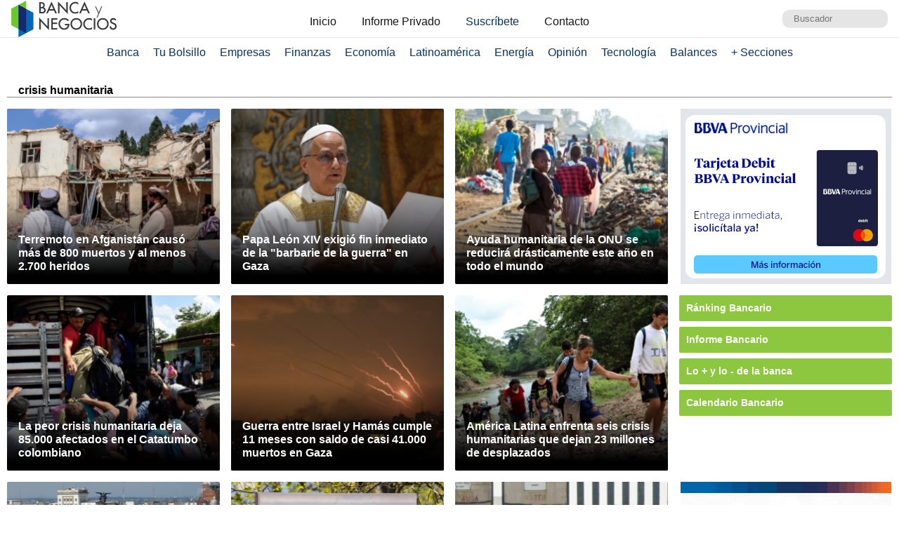

--- FILE ---
content_type: text/html; charset=UTF-8
request_url: https://www.bancaynegocios.com/tag/crisis-humanitaria/
body_size: 11266
content:
<!DOCTYPE html><html lang="es_ES"><head> <meta charset="UTF-8"> <meta name="viewport" content="width=device-width, initial-scale=1.0, maximum-scale=5.0, user-scalable=1">  <meta name="mobile-web-app-capable" content="yes"> <meta name="apple-mobile-web-app-status-bar-style" content="#fff"> <meta name="revisit-after" content="1 days">  <meta property="og:locale" content="es_ES"> <meta property="og:site_name" content="Banca y Negocios"> <meta name="twitter:card" content="summary_large_image"> <meta name="twitter:site" content="@bancaynegocios"> <meta name="twitter:creator" content="@bancaynegocios"> <meta property="og:image:width" content="600"> <meta property="og:image:height" content="400"> <meta name="theme-color" content="#fff"> <meta name="msapplication-navbutton-color" content="#fff"> <meta name="description" content="Banca y Negocios - Portal informativo - Noticias de banca, econom&iacute;a, negocios, gerencia, tecnolog&iacute;a y m&aacute;s, en Venezuela, Latinoam&eacute;rica y el mundo."> <meta property="og:type" content="WebPage"> <meta property="og:title" content="crisis humanitaria &ndash; bancaynegocios.com"> <meta property="og:description" content="Banca y Negocios - Portal informativo - Noticias de banca, econom&iacute;a, negocios, gerencia, tecnolog&iacute;a y m&aacute;s, en Venezuela, Latinoam&eacute;rica y el mundo."> <meta property="og:url" content="https://www.bancaynegocios.com/tag/crisis-humanitaria/"> <meta property="article:published_time" content="2026-01-23 09:15:13"> <meta name="twitter:description" content="Banca y Negocios - Portal informativo - Noticias de banca, econom&iacute;a, negocios, gerencia, tecnolog&iacute;a y m&aacute;s, en Venezuela, Latinoam&eacute;rica y el mundo."> <meta name="twitter:title" content="crisis humanitaria &ndash; bancaynegocios.com"> <meta name="twitter:image" content="https://www.bancaynegocios.com/wp-content/themes/byn-2022/assets/images/thumb_600x400.jpg"> <meta property="og:image" content="https://www.bancaynegocios.com/wp-content/themes/byn-2022/assets/images/thumb_600x400.jpg"> <link rel="alternate" type="application/rss+xml" title="crisis humanitaria &ndash; bancaynegocios.com - feed" href="https://www.bancaynegocios.com/tag/crisis-humanitaria/feed/">  <link rel="stylesheet" href="https://www.bancaynegocios.com/wp-content/themes/byn-2022/assets/style/site.css?x38223&amp;v=1742787329" type="text/css" media="all"> <style>img:is([sizes="auto" i], [sizes^="auto," i]) { contain-intrinsic-size: 3000px 1500px }</style> <title>crisis humanitaria - Banca y Negocios</title><meta name="robots" content="follow, index"><meta property="og:locale" content="es_ES"><meta property="og:type" content="article"><meta property="og:title" content="crisis humanitaria - Banca y Negocios"><meta property="og:url" content="https://www.bancaynegocios.com/tag/crisis-humanitaria/"><meta property="og:site_name" content="Banca y Negocios"><meta name="twitter:card" content="summary_large_image"><meta name="twitter:title" content="crisis humanitaria - Banca y Negocios"><meta name="twitter:label1" content="Entradas"><meta name="twitter:data1" content="118"><script type="application/ld+json" class="rank-math-schema">{"@context":"https://schema.org","@graph":[{"@type":"Organization","@id":"https://www.bancaynegocios.com/#organization","name":"Banca y Negocios"},{"@type":"WebSite","@id":"https://www.bancaynegocios.com/#website","url":"https://www.bancaynegocios.com","name":"Banca y Negocios","publisher":{"@id":"https://www.bancaynegocios.com/#organization"},"inLanguage":"es"},{"@type":"CollectionPage","@id":"https://www.bancaynegocios.com/tag/crisis-humanitaria/#webpage","url":"https://www.bancaynegocios.com/tag/crisis-humanitaria/","name":"crisis humanitaria - Banca y Negocios","isPartOf":{"@id":"https://www.bancaynegocios.com/#website"},"inLanguage":"es"}]}</script><link rel="dns-prefetch" href="//www.google.com"><link rel="alternate" type="application/rss+xml" title="Banca y Negocios &raquo; Etiqueta crisis humanitaria del feed" href="https://www.bancaynegocios.com/tag/crisis-humanitaria/feed/"><style id="pdfemb-pdf-embedder-viewer-style-inline-css">.wp-block-pdfemb-pdf-embedder-viewer{max-width:none}</style><style id="global-styles-inline-css">:root{--wp--preset--aspect-ratio--square: 1;--wp--preset--aspect-ratio--4-3: 4/3;--wp--preset--aspect-ratio--3-4: 3/4;--wp--preset--aspect-ratio--3-2: 3/2;--wp--preset--aspect-ratio--2-3: 2/3;--wp--preset--aspect-ratio--16-9: 16/9;--wp--preset--aspect-ratio--9-16: 9/16;--wp--preset--color--black: #000000;--wp--preset--color--cyan-bluish-gray: #abb8c3;--wp--preset--color--white: #ffffff;--wp--preset--color--pale-pink: #f78da7;--wp--preset--color--vivid-red: #cf2e2e;--wp--preset--color--luminous-vivid-orange: #ff6900;--wp--preset--color--luminous-vivid-amber: #fcb900;--wp--preset--color--light-green-cyan: #7bdcb5;--wp--preset--color--vivid-green-cyan: #00d084;--wp--preset--color--pale-cyan-blue: #8ed1fc;--wp--preset--color--vivid-cyan-blue: #0693e3;--wp--preset--color--vivid-purple: #9b51e0;--wp--preset--gradient--vivid-cyan-blue-to-vivid-purple: linear-gradient(135deg,rgba(6,147,227,1) 0%,rgb(155,81,224) 100%);--wp--preset--gradient--light-green-cyan-to-vivid-green-cyan: linear-gradient(135deg,rgb(122,220,180) 0%,rgb(0,208,130) 100%);--wp--preset--gradient--luminous-vivid-amber-to-luminous-vivid-orange: linear-gradient(135deg,rgba(252,185,0,1) 0%,rgba(255,105,0,1) 100%);--wp--preset--gradient--luminous-vivid-orange-to-vivid-red: linear-gradient(135deg,rgba(255,105,0,1) 0%,rgb(207,46,46) 100%);--wp--preset--gradient--very-light-gray-to-cyan-bluish-gray: linear-gradient(135deg,rgb(238,238,238) 0%,rgb(169,184,195) 100%);--wp--preset--gradient--cool-to-warm-spectrum: linear-gradient(135deg,rgb(74,234,220) 0%,rgb(151,120,209) 20%,rgb(207,42,186) 40%,rgb(238,44,130) 60%,rgb(251,105,98) 80%,rgb(254,248,76) 100%);--wp--preset--gradient--blush-light-purple: linear-gradient(135deg,rgb(255,206,236) 0%,rgb(152,150,240) 100%);--wp--preset--gradient--blush-bordeaux: linear-gradient(135deg,rgb(254,205,165) 0%,rgb(254,45,45) 50%,rgb(107,0,62) 100%);--wp--preset--gradient--luminous-dusk: linear-gradient(135deg,rgb(255,203,112) 0%,rgb(199,81,192) 50%,rgb(65,88,208) 100%);--wp--preset--gradient--pale-ocean: linear-gradient(135deg,rgb(255,245,203) 0%,rgb(182,227,212) 50%,rgb(51,167,181) 100%);--wp--preset--gradient--electric-grass: linear-gradient(135deg,rgb(202,248,128) 0%,rgb(113,206,126) 100%);--wp--preset--gradient--midnight: linear-gradient(135deg,rgb(2,3,129) 0%,rgb(40,116,252) 100%);--wp--preset--font-size--small: 13px;--wp--preset--font-size--medium: 20px;--wp--preset--font-size--large: 36px;--wp--preset--font-size--x-large: 42px;--wp--preset--spacing--20: 0.44rem;--wp--preset--spacing--30: 0.67rem;--wp--preset--spacing--40: 1rem;--wp--preset--spacing--50: 1.5rem;--wp--preset--spacing--60: 2.25rem;--wp--preset--spacing--70: 3.38rem;--wp--preset--spacing--80: 5.06rem;--wp--preset--shadow--natural: 6px 6px 9px rgba(0, 0, 0, 0.2);--wp--preset--shadow--deep: 12px 12px 50px rgba(0, 0, 0, 0.4);--wp--preset--shadow--sharp: 6px 6px 0px rgba(0, 0, 0, 0.2);--wp--preset--shadow--outlined: 6px 6px 0px -3px rgba(255, 255, 255, 1), 6px 6px rgba(0, 0, 0, 1);--wp--preset--shadow--crisp: 6px 6px 0px rgba(0, 0, 0, 1);}:where(.is-layout-flex){gap: 0.5em;}:where(.is-layout-grid){gap: 0.5em;}body .is-layout-flex{display: flex;}.is-layout-flex{flex-wrap: wrap;align-items: center;}.is-layout-flex > :is(*, div){margin: 0;}body .is-layout-grid{display: grid;}.is-layout-grid > :is(*, div){margin: 0;}:where(.wp-block-columns.is-layout-flex){gap: 2em;}:where(.wp-block-columns.is-layout-grid){gap: 2em;}:where(.wp-block-post-template.is-layout-flex){gap: 1.25em;}:where(.wp-block-post-template.is-layout-grid){gap: 1.25em;}.has-black-color{color: var(--wp--preset--color--black) !important;}.has-cyan-bluish-gray-color{color: var(--wp--preset--color--cyan-bluish-gray) !important;}.has-white-color{color: var(--wp--preset--color--white) !important;}.has-pale-pink-color{color: var(--wp--preset--color--pale-pink) !important;}.has-vivid-red-color{color: var(--wp--preset--color--vivid-red) !important;}.has-luminous-vivid-orange-color{color: var(--wp--preset--color--luminous-vivid-orange) !important;}.has-luminous-vivid-amber-color{color: var(--wp--preset--color--luminous-vivid-amber) !important;}.has-light-green-cyan-color{color: var(--wp--preset--color--light-green-cyan) !important;}.has-vivid-green-cyan-color{color: var(--wp--preset--color--vivid-green-cyan) !important;}.has-pale-cyan-blue-color{color: var(--wp--preset--color--pale-cyan-blue) !important;}.has-vivid-cyan-blue-color{color: var(--wp--preset--color--vivid-cyan-blue) !important;}.has-vivid-purple-color{color: var(--wp--preset--color--vivid-purple) !important;}.has-black-background-color{background-color: var(--wp--preset--color--black) !important;}.has-cyan-bluish-gray-background-color{background-color: var(--wp--preset--color--cyan-bluish-gray) !important;}.has-white-background-color{background-color: var(--wp--preset--color--white) !important;}.has-pale-pink-background-color{background-color: var(--wp--preset--color--pale-pink) !important;}.has-vivid-red-background-color{background-color: var(--wp--preset--color--vivid-red) !important;}.has-luminous-vivid-orange-background-color{background-color: var(--wp--preset--color--luminous-vivid-orange) !important;}.has-luminous-vivid-amber-background-color{background-color: var(--wp--preset--color--luminous-vivid-amber) !important;}.has-light-green-cyan-background-color{background-color: var(--wp--preset--color--light-green-cyan) !important;}.has-vivid-green-cyan-background-color{background-color: var(--wp--preset--color--vivid-green-cyan) !important;}.has-pale-cyan-blue-background-color{background-color: var(--wp--preset--color--pale-cyan-blue) !important;}.has-vivid-cyan-blue-background-color{background-color: var(--wp--preset--color--vivid-cyan-blue) !important;}.has-vivid-purple-background-color{background-color: var(--wp--preset--color--vivid-purple) !important;}.has-black-border-color{border-color: var(--wp--preset--color--black) !important;}.has-cyan-bluish-gray-border-color{border-color: var(--wp--preset--color--cyan-bluish-gray) !important;}.has-white-border-color{border-color: var(--wp--preset--color--white) !important;}.has-pale-pink-border-color{border-color: var(--wp--preset--color--pale-pink) !important;}.has-vivid-red-border-color{border-color: var(--wp--preset--color--vivid-red) !important;}.has-luminous-vivid-orange-border-color{border-color: var(--wp--preset--color--luminous-vivid-orange) !important;}.has-luminous-vivid-amber-border-color{border-color: var(--wp--preset--color--luminous-vivid-amber) !important;}.has-light-green-cyan-border-color{border-color: var(--wp--preset--color--light-green-cyan) !important;}.has-vivid-green-cyan-border-color{border-color: var(--wp--preset--color--vivid-green-cyan) !important;}.has-pale-cyan-blue-border-color{border-color: var(--wp--preset--color--pale-cyan-blue) !important;}.has-vivid-cyan-blue-border-color{border-color: var(--wp--preset--color--vivid-cyan-blue) !important;}.has-vivid-purple-border-color{border-color: var(--wp--preset--color--vivid-purple) !important;}.has-vivid-cyan-blue-to-vivid-purple-gradient-background{background: var(--wp--preset--gradient--vivid-cyan-blue-to-vivid-purple) !important;}.has-light-green-cyan-to-vivid-green-cyan-gradient-background{background: var(--wp--preset--gradient--light-green-cyan-to-vivid-green-cyan) !important;}.has-luminous-vivid-amber-to-luminous-vivid-orange-gradient-background{background: var(--wp--preset--gradient--luminous-vivid-amber-to-luminous-vivid-orange) !important;}.has-luminous-vivid-orange-to-vivid-red-gradient-background{background: var(--wp--preset--gradient--luminous-vivid-orange-to-vivid-red) !important;}.has-very-light-gray-to-cyan-bluish-gray-gradient-background{background: var(--wp--preset--gradient--very-light-gray-to-cyan-bluish-gray) !important;}.has-cool-to-warm-spectrum-gradient-background{background: var(--wp--preset--gradient--cool-to-warm-spectrum) !important;}.has-blush-light-purple-gradient-background{background: var(--wp--preset--gradient--blush-light-purple) !important;}.has-blush-bordeaux-gradient-background{background: var(--wp--preset--gradient--blush-bordeaux) !important;}.has-luminous-dusk-gradient-background{background: var(--wp--preset--gradient--luminous-dusk) !important;}.has-pale-ocean-gradient-background{background: var(--wp--preset--gradient--pale-ocean) !important;}.has-electric-grass-gradient-background{background: var(--wp--preset--gradient--electric-grass) !important;}.has-midnight-gradient-background{background: var(--wp--preset--gradient--midnight) !important;}.has-small-font-size{font-size: var(--wp--preset--font-size--small) !important;}.has-medium-font-size{font-size: var(--wp--preset--font-size--medium) !important;}.has-large-font-size{font-size: var(--wp--preset--font-size--large) !important;}.has-x-large-font-size{font-size: var(--wp--preset--font-size--x-large) !important;}:where(.wp-block-post-template.is-layout-flex){gap: 1.25em;}:where(.wp-block-post-template.is-layout-grid){gap: 1.25em;}:where(.wp-block-columns.is-layout-flex){gap: 2em;}:where(.wp-block-columns.is-layout-grid){gap: 2em;}:root :where(.wp-block-pullquote){font-size: 1.5em;line-height: 1.6;}</style><link rel="stylesheet" id="contact-form-7-css" href="https://www.bancaynegocios.com/wp-content/plugins/contact-form-7/includes/css/styles.css?x38223&amp;ver=6.1.3" media="all"> <script> function setCookiePauta(nombre, valor, dias) { const fecha = new Date(); fecha.setTime(fecha.getTime() + (dias * 24 * 60 * 60 * 1000)); const expires = "expires=" + fecha.toUTCString(); document.cookie = nombre + "=" + valor + ";" + expires + ";path=/"; } function getCookiePauta(nombre) { const nombreEQ = nombre + "="; const ca = document.cookie.split(';'); for(let i = 0; i < ca.length; i++) { let c = ca[i]; while (c.charAt(0) === ' ') { c = c.substring(1, c.length); } if (c.indexOf(nombreEQ) === 0) { return c.substring(nombreEQ.length, c.length); } } return null; } </script> <link rel="icon" href="https://www.bancaynegocios.com/wp-content/uploads/2019/08/cropped-favicon-2019-full-32x32.png" sizes="32x32"><link rel="icon" href="https://www.bancaynegocios.com/wp-content/uploads/2019/08/cropped-favicon-2019-full-192x192.png" sizes="192x192"><link rel="apple-touch-icon" href="https://www.bancaynegocios.com/wp-content/uploads/2019/08/cropped-favicon-2019-full-180x180.png"><meta name="msapplication-TileImage" content="https://www.bancaynegocios.com/wp-content/uploads/2019/08/cropped-favicon-2019-full-270x270.png"></head><body>  <div id="spp_header_1" class="ads-horizontal fln hide"> spp_header_1 </div>  <header> <div class="wrap-1260">   <a href="https://www.bancaynegocios.com/" class="logo"> <img src="https://www.bancaynegocios.com/wp-content/themes/byn-2022/assets/images/logo-bancaynegocios-small.png?v=2" alt="Banca y Negocios"> </a>  <div class="nav-header scroll-touch-x"> <ul id="nav_header"> <li class="hide-mb"><a href="https://www.bancaynegocios.com/">Inicio</a></li> <li><a href="https://www.bancaynegocios.com/informe">Informe Privado</a></li> <li><a href="https://www.bancaynegocios.com/registro-informe-privado">Suscr&iacute;bete</a></li> <li><a href="https://www.bancaynegocios.com/contacto">Contacto</a></li> </ul> </div>  <div class="site-buscador"> <form id="form_search" action="https://www.bancaynegocios.com/" method="get"> <input id="input_search" type="text" name="s" placeholder="Buscador" tabindex="1"> </form> </div> </div>  </header><nav class="menu-principal">  <div class="wrap-bt-menu"> <span class="bt-menu"> Secciones </span> <span class="hamburguesa"></span> <svg class="bt-search" focusable="false" xmlns="http://www.w3.org/2000/svg" viewbox="0 0 24 24"><path d="M15.5 14h-.79l-.28-.27A6.471 6.471 0 0 0 16 9.5 6.5 6.5 0 1 0 9.5 16c1.61 0 3.09-.59 4.23-1.57l.27.28v.79l5 4.99L20.49 19l-4.99-5zm-6 0C7.01 14 5 11.99 5 9.5S7.01 5 9.5 5 14 7.01 14 9.5 11.99 14 9.5 14z"></path></svg> </div> <ul> <li> <a href="https://www.bancaynegocios.com/category/banca/">Banca</a> </li> <li> <a href="https://www.bancaynegocios.com/category/finanzas-personales/">Tu Bolsillo</a> </li> <li> <a href="https://www.bancaynegocios.com/category/empresas/">Empresas</a> </li> <li> <a href="https://www.bancaynegocios.com/category/finanzas/">Finanzas</a> </li> <li> <a href="https://www.bancaynegocios.com/category/economia/">Econom&iacute;a</a> <ul>  <li> <a href="https://www.bancaynegocios.com/category/economia/economia-nacional/">Econom&iacute;a Nacional</a> </li> <li> <a href="https://www.bancaynegocios.com/category/economia/economia-internacional/">Econom&iacute;a Internacional</a> </li> <li> <a href="https://www.bancaynegocios.com/category/economia/mercados-y-economia/">Mercados y Econom&iacute;a</a> </li> </ul> </li> <li> <a href="https://www.bancaynegocios.com/category/latinoamerica/">Latinoam&eacute;rica</a> </li> <li> <a href="https://www.bancaynegocios.com/category/energia/">Energ&iacute;a</a> </li> <li> <a href="https://www.bancaynegocios.com/category/opinion/">Opini&oacute;n</a> </li> <li> <a href="https://www.bancaynegocios.com/category/tecnologia/">Tecnolog&iacute;a</a> </li> <li> <a href="https://www.bancaynegocios.com/balances/">Balances</a> </li> <li> <a href="https://www.bancaynegocios.com/category/otros/">+ Secciones</a> <ul> <li> <a href="https://www.bancaynegocios.com/avisos/">Avisos</a> </li> <li> <a href="https://www.bancaynegocios.com/category/gerencia/">Gerencia</a> </li> <li> <a href="https://www.bancaynegocios.com/category/otros/salud/">Salud</a> </li>   <li> <a href="https://www.bancaynegocios.com/category/otros/actualidad/">Actualidad</a> </li> <li> <a href="https://www.bancaynegocios.com/category/otros/deportes-2/">Deportes</a> </li> <li> <a href="https://www.bancaynegocios.com/category/otros/variedades/">Entretenimiento</a> </li> <li> <a href="https://www.bancaynegocios.com/glosario-economicofinanciero/">Glosario Econ&oacute;mico-Financiero</a> </li> </ul> </li> </ul></nav><script> (() => { const bt_menu = document.querySelector('.menu-principal .bt-menu'); const menu_principal = document.querySelector('.menu-principal > ul'); bt_menu.onclick = () => { bt_menu.classList.toggle('act'); menu_principal.classList.toggle('act'); }; const bt_search = document.querySelector('.menu-principal .bt-search'); const site_buscador = document.querySelector('.site-buscador'); bt_search.onclick = () => { site_buscador.classList.toggle('act'); input_search.focus(); }; })();</script><div id="spp_header_2" class="ads-horizontal fln mb-1 mt-n1 hide"> spp_header_2</div><div class="wrap-1260 clearfix"> <main class="clearfix">  <h1 class="title-section bdb fln"> crisis humanitaria </h1>  <div class="grid"> <article> <span id="post_image" hidden>https://www.bancaynegocios.com/wp-content/uploads/2025/09/TERREMOTO-AFGANISTAN-AFP.jpg</span> <span id="post_date" hidden>2025-09-01 11:15:11</span> <span id="post_modified" hidden>2025-09-01 11:15:11</span>  <a href="https://www.bancaynegocios.com/terremoto-en-afganistan-causo-mas-de-800-muertos-y-al-menos-2-700-heridos/" class="post-thumbnail"> <img src="https://www.bancaynegocios.com/wp-content/uploads/2025/09/tsize_100x100_TERREMOTO-AFGANISTAN-AFP.jpg" data-lzysrc="https://www.bancaynegocios.com/wp-content/uploads/2025/09/tsize_321x251_TERREMOTO-AFGANISTAN-AFP.jpg" alt="Terremoto en Afganist&aacute;n caus&oacute; m&aacute;s de 800 muertos y al menos 2.700 heridos"> </a> <header>  <h2 class="post-title"> <a href="https://www.bancaynegocios.com/terremoto-en-afganistan-causo-mas-de-800-muertos-y-al-menos-2-700-heridos/">Terremoto en Afganist&aacute;n caus&oacute; m&aacute;s de 800 muertos y al menos 2.700 heridos</a> </h2> </header> </article> <article> <span id="post_image" hidden>https://www.bancaynegocios.com/wp-content/uploads/2025/05/LEON-XIV-MISA-PONTIFICAL-2-EFE.jpg</span> <span id="post_date" hidden>2025-07-20 17:27:34</span> <span id="post_modified" hidden>2025-07-20 17:27:34</span>  <a href="https://www.bancaynegocios.com/papa-leon-xiv-exigio-fin-inmediato-de-la-barbarie-de-la-guerra-en-gaza/" class="post-thumbnail"> <img src="https://www.bancaynegocios.com/wp-content/uploads/2025/05/tsize_100x100_LEON-XIV-MISA-PONTIFICAL-2-EFE.jpg" data-lzysrc="https://www.bancaynegocios.com/wp-content/uploads/2025/05/tsize_321x251_LEON-XIV-MISA-PONTIFICAL-2-EFE.jpg" alt="Papa Le&oacute;n XIV exigi&oacute; fin inmediato de la &laquo;barbarie de la guerra&raquo; en Gaza"> </a> <header>  <h2 class="post-title"> <a href="https://www.bancaynegocios.com/papa-leon-xiv-exigio-fin-inmediato-de-la-barbarie-de-la-guerra-en-gaza/">Papa Le&oacute;n XIV exigi&oacute; fin inmediato de la "barbarie de la guerra" en Gaza</a> </h2> </header> </article> <article> <span id="post_image" hidden>https://www.bancaynegocios.com/wp-content/uploads/2024/01/pobreza-global.jpg</span> <span id="post_date" hidden>2025-06-16 07:54:23</span> <span id="post_modified" hidden>2025-06-16 07:54:23</span>  <a href="https://www.bancaynegocios.com/ayuda-humanitaria-de-la-onu-se-reducira-drasticamente-este-ano-en-todo-el-mundo/" class="post-thumbnail"> <img src="https://www.bancaynegocios.com/wp-content/uploads/2024/01/tsize_100x100_pobreza-global.jpg" data-lzysrc="https://www.bancaynegocios.com/wp-content/uploads/2024/01/tsize_321x251_pobreza-global.jpg" alt="Ayuda humanitaria de la ONU se reducir&aacute; dr&aacute;sticamente este a&ntilde;o en todo el mundo"> </a> <header>  <h2 class="post-title"> <a href="https://www.bancaynegocios.com/ayuda-humanitaria-de-la-onu-se-reducira-drasticamente-este-ano-en-todo-el-mundo/">Ayuda humanitaria de la ONU se reducir&aacute; dr&aacute;sticamente este a&ntilde;o en todo el mundo</a> </h2> </header> </article> <article> <span id="post_image" hidden>https://www.bancaynegocios.com/wp-content/uploads/2025/02/Proyecto-nuevo-26-2.jpg</span> <span id="post_date" hidden>2025-02-16 13:46:20</span> <span id="post_modified" hidden>2025-02-16 13:46:32</span>  <a href="https://www.bancaynegocios.com/la-peor-crisis-humanitaria-deja-85-000-afectados-en-el-catatumbo-colombiano/" class="post-thumbnail"> <img src="https://www.bancaynegocios.com/wp-content/uploads/2025/02/tsize_100x100_Proyecto-nuevo-26-2.jpg" data-lzysrc="https://www.bancaynegocios.com/wp-content/uploads/2025/02/tsize_321x251_Proyecto-nuevo-26-2.jpg" alt="La peor crisis humanitaria deja 85.000 afectados en el Catatumbo colombiano"> </a> <header>  <h2 class="post-title"> <a href="https://www.bancaynegocios.com/la-peor-crisis-humanitaria-deja-85-000-afectados-en-el-catatumbo-colombiano/">La peor crisis humanitaria deja 85.000 afectados en el Catatumbo colombiano</a> </h2> </header> </article> <article> <span id="post_image" hidden>https://www.bancaynegocios.com/wp-content/uploads/2023/10/guerra-entre-israel-y-palestina-consecuencias-grafica2.jpg</span> <span id="post_date" hidden>2024-09-07 08:44:46</span> <span id="post_modified" hidden>2024-09-07 08:44:46</span>  <a href="https://www.bancaynegocios.com/guerra-entre-israel-y-hamas-cumple-11-meses-con-saldo-de-casi-41-000-muertos-en-gaza/" class="post-thumbnail"> <img src="https://www.bancaynegocios.com/wp-content/uploads/2023/10/tsize_100x100_guerra-entre-israel-y-palestina-consecuencias-grafica2.jpg" data-lzysrc="https://www.bancaynegocios.com/wp-content/uploads/2023/10/tsize_321x251_guerra-entre-israel-y-palestina-consecuencias-grafica2.jpg" alt="Guerra entre Israel y Ham&aacute;s cumple 11 meses con saldo de casi 41.000 muertos en Gaza"> </a> <header>  <h2 class="post-title"> <a href="https://www.bancaynegocios.com/guerra-entre-israel-y-hamas-cumple-11-meses-con-saldo-de-casi-41-000-muertos-en-gaza/">Guerra entre Israel y Ham&aacute;s cumple 11 meses con saldo de casi 41.000 muertos en Gaza</a> </h2> </header> </article> <article> <span id="post_image" hidden>https://www.bancaynegocios.com/wp-content/uploads/2022/06/01_rmigrants_dreaming_of_us_brave_hellish_darien_gap_copy-e1666784926851.jpeg</span> <span id="post_date" hidden>2024-06-19 14:15:36</span> <span id="post_modified" hidden>2024-06-19 14:15:47</span>  <a href="https://www.bancaynegocios.com/america-latina-enfrenta-seis-crisis-humanitarias-que-dejan-23-millones-de-desplazados/" class="post-thumbnail"> <img src="https://www.bancaynegocios.com/wp-content/uploads/2022/06/tsize_100x100_01_rmigrants_dreaming_of_us_brave_hellish_darien_gap_copy-e1666784926851.jpeg" data-lzysrc="https://www.bancaynegocios.com/wp-content/uploads/2022/06/tsize_321x251_01_rmigrants_dreaming_of_us_brave_hellish_darien_gap_copy-e1666784926851.jpeg" alt="Am&eacute;rica Latina enfrenta seis crisis humanitarias que dejan 23 millones de desplazados"> </a> <header>  <h2 class="post-title"> <a href="https://www.bancaynegocios.com/america-latina-enfrenta-seis-crisis-humanitarias-que-dejan-23-millones-de-desplazados/">Am&eacute;rica Latina enfrenta seis crisis humanitarias que dejan 23 millones de desplazados</a> </h2> </header> </article> <article> <span id="post_image" hidden>https://www.bancaynegocios.com/wp-content/uploads/2023/02/MadridEspanaCiudad.jpg</span> <span id="post_date" hidden>2024-06-19 09:51:56</span> <span id="post_modified" hidden>2024-06-19 09:57:16</span>  <a href="https://www.bancaynegocios.com/40674-venezolanos-recibieron-proteccion-en-espana-por-razones-humanitarias-en-2023/" class="post-thumbnail"> <img src="https://www.bancaynegocios.com/wp-content/uploads/2023/02/tsize_100x100_MadridEspanaCiudad.jpg" data-lzysrc="https://www.bancaynegocios.com/wp-content/uploads/2023/02/tsize_321x251_MadridEspanaCiudad.jpg" alt="40.674 venezolanos recibieron protecci&oacute;n en Espa&ntilde;a por razones humanitarias en 2023"> </a> <header>  <h2 class="post-title"> <a href="https://www.bancaynegocios.com/40674-venezolanos-recibieron-proteccion-en-espana-por-razones-humanitarias-en-2023/">40.674 venezolanos recibieron protecci&oacute;n en Espa&ntilde;a por razones humanitarias en 2023</a> </h2> </header> </article> <article> <span id="post_image" hidden>https://www.bancaynegocios.com/wp-content/uploads/2021/07/oms.jpg</span> <span id="post_date" hidden>2024-06-07 08:10:32</span> <span id="post_modified" hidden>2024-06-07 08:10:32</span>  <a href="https://www.bancaynegocios.com/oms-1-con-6-millones-de-personas-enferman-cada-dia-por-consumir-alimentos-insalubres/" class="post-thumbnail"> <img src="https://www.bancaynegocios.com/wp-content/uploads/2021/07/tsize_100x100_oms.jpg" data-lzysrc="https://www.bancaynegocios.com/wp-content/uploads/2021/07/tsize_321x251_oms.jpg" alt="OMS: 1,6 millones de personas enferman cada d&iacute;a por consumir alimentos insalubres"> </a> <header>  <h2 class="post-title"> <a href="https://www.bancaynegocios.com/oms-1-con-6-millones-de-personas-enferman-cada-dia-por-consumir-alimentos-insalubres/">OMS: 1,6 millones de personas enferman cada d&iacute;a por consumir alimentos insalubres</a> </h2> </header> </article> <article> <span id="post_image" hidden>https://www.bancaynegocios.com/wp-content/uploads/2018/11/Frontera-M&eacute;xico-EEUU-e1706373512445.jpg</span> <span id="post_date" hidden>2024-04-01 15:33:29</span> <span id="post_modified" hidden>2024-04-01 15:33:46</span>  <a href="https://www.bancaynegocios.com/crece-la-zozobra-entre-migrantes-en-la-frontera-de-mexico-por-ley-sb4-de-texas/" class="post-thumbnail"> <img src="https://www.bancaynegocios.com/wp-content/uploads/2018/11/tsize_100x100_Frontera-Mexico-EEUU-e1706373512445.jpg" data-lzysrc="https://www.bancaynegocios.com/wp-content/uploads/2018/11/tsize_321x251_Frontera-Mexico-EEUU-e1706373512445.jpg" alt="Crece la zozobra entre migrantes en la frontera de M&eacute;xico por Ley SB4 de Texas"> </a> <header>  <h2 class="post-title"> <a href="https://www.bancaynegocios.com/crece-la-zozobra-entre-migrantes-en-la-frontera-de-mexico-por-ley-sb4-de-texas/">Crece la zozobra entre migrantes en la frontera de M&eacute;xico por Ley SB4 de Texas</a> </h2> </header> </article> <article> <span id="post_image" hidden>https://www.bancaynegocios.com/wp-content/uploads/2022/06/01_rmigrants_dreaming_of_us_brave_hellish_darien_gap_copy-e1666784926851.jpeg</span> <span id="post_date" hidden>2024-03-31 16:13:18</span> <span id="post_modified" hidden>2024-03-31 16:13:31</span>  <a href="https://www.bancaynegocios.com/casi-70-000-60-de-los-migrantes-que-han-cruzado-el-darien-en-2024-son-venezolanos/" class="post-thumbnail"> <img src="https://www.bancaynegocios.com/wp-content/uploads/2022/06/tsize_100x100_01_rmigrants_dreaming_of_us_brave_hellish_darien_gap_copy-e1666784926851.jpeg" data-lzysrc="https://www.bancaynegocios.com/wp-content/uploads/2022/06/tsize_321x251_01_rmigrants_dreaming_of_us_brave_hellish_darien_gap_copy-e1666784926851.jpeg" alt="Casi 70.000: 60% de los migrantes que han cruzado el Dari&eacute;n en 2024 son venezolanos"> </a> <header>  <h2 class="post-title"> <a href="https://www.bancaynegocios.com/casi-70-000-60-de-los-migrantes-que-han-cruzado-el-darien-en-2024-son-venezolanos/">Casi 70.000: 60% de los migrantes que han cruzado el Dari&eacute;n en 2024 son venezolanos</a> </h2> </header> </article> <article> <span id="post_image" hidden>https://www.bancaynegocios.com/wp-content/uploads/2024/03/PROTESTAS-EN-CUBA-MARZO-24.jpg</span> <span id="post_date" hidden>2024-03-17 19:19:51</span> <span id="post_modified" hidden>2024-03-17 19:20:05</span>  <a href="https://www.bancaynegocios.com/estallan-nuevas-protestas-en-cuba-por-crisis-electrica-y-escasez-de-alimentos/" class="post-thumbnail"> <img src="https://www.bancaynegocios.com/wp-content/uploads/2024/03/tsize_100x100_PROTESTAS-EN-CUBA-MARZO-24.jpg" data-lzysrc="https://www.bancaynegocios.com/wp-content/uploads/2024/03/tsize_321x251_PROTESTAS-EN-CUBA-MARZO-24.jpg" alt="Estallan nuevas protestas en Cuba por crisis el&eacute;ctrica y escasez de alimentos"> </a> <header>  <h2 class="post-title"> <a href="https://www.bancaynegocios.com/estallan-nuevas-protestas-en-cuba-por-crisis-electrica-y-escasez-de-alimentos/">Estallan nuevas protestas en Cuba por crisis el&eacute;ctrica y escasez de alimentos</a> </h2> </header> </article> <article> <span id="post_image" hidden>https://www.bancaynegocios.com/wp-content/uploads/2024/03/NicolasMaduroPresidentePrograma.jpg</span> <span id="post_date" hidden>2024-03-13 17:48:13</span> <span id="post_modified" hidden>2024-03-13 17:48:24</span>  <a href="https://www.bancaynegocios.com/gobierno-venezolano-esta-dispuesto-a-participar-en-solucion-a-la-crisis-de-haiti/" class="post-thumbnail"> <img src="https://www.bancaynegocios.com/wp-content/uploads/2024/03/tsize_100x100_NicolasMaduroPresidentePrograma.jpg" data-lzysrc="https://www.bancaynegocios.com/wp-content/uploads/2024/03/tsize_321x251_NicolasMaduroPresidentePrograma.jpg" alt="Gobierno venezolano est&aacute; dispuesto a participar en soluci&oacute;n a la crisis de Hait&iacute;"> </a> <header>  <h2 class="post-title"> <a href="https://www.bancaynegocios.com/gobierno-venezolano-esta-dispuesto-a-participar-en-solucion-a-la-crisis-de-haiti/">Gobierno venezolano est&aacute; dispuesto a participar en soluci&oacute;n a la crisis de Hait&iacute;</a> </h2> </header> </article> <article> <span id="post_image" hidden>https://www.bancaynegocios.com/wp-content/uploads/2024/02/GUERRA-GAZA-ISRAEL.jpg</span> <span id="post_date" hidden>2024-02-24 17:17:58</span> <span id="post_modified" hidden>2024-02-24 17:18:10</span>  <a href="https://www.bancaynegocios.com/israel-evaluara-borrador-de-tregua-con-hamas-en-gaza-ante-agudizacion-de-crisis-humanitaria/" class="post-thumbnail"> <img src="https://www.bancaynegocios.com/wp-content/uploads/2024/02/tsize_100x100_GUERRA-GAZA-ISRAEL.jpg" data-lzysrc="https://www.bancaynegocios.com/wp-content/uploads/2024/02/tsize_321x251_GUERRA-GAZA-ISRAEL.jpg" alt="Israel evaluar&aacute; borrador de tregua con Ham&aacute;s en Gaza ante agudizaci&oacute;n de crisis humanitaria"> </a> <header>  <h2 class="post-title"> <a href="https://www.bancaynegocios.com/israel-evaluara-borrador-de-tregua-con-hamas-en-gaza-ante-agudizacion-de-crisis-humanitaria/">Israel evaluar&aacute; borrador de tregua con Ham&aacute;s en Gaza ante agudizaci&oacute;n de crisis humanitaria</a> </h2> </header> </article> <article> <span id="post_image" hidden>https://www.bancaynegocios.com/wp-content/uploads/2022/06/01_rmigrants_dreaming_of_us_brave_hellish_darien_gap_copy-e1666784926851.jpeg</span> <span id="post_date" hidden>2024-02-19 18:03:16</span> <span id="post_modified" hidden>2024-02-19 18:03:28</span>  <a href="https://www.bancaynegocios.com/panama-crimen-organizado-gano-820-millones-de-dolares-moviendo-migrantes-por-el-darien/" class="post-thumbnail"> <img src="https://www.bancaynegocios.com/wp-content/uploads/2022/06/tsize_100x100_01_rmigrants_dreaming_of_us_brave_hellish_darien_gap_copy-e1666784926851.jpeg" data-lzysrc="https://www.bancaynegocios.com/wp-content/uploads/2022/06/tsize_321x251_01_rmigrants_dreaming_of_us_brave_hellish_darien_gap_copy-e1666784926851.jpeg" alt="Panam&aacute;: Crimen organizado gan&oacute; 820 millones de d&oacute;lares moviendo migrantes por el Dari&eacute;n"> </a> <header>  <h2 class="post-title"> <a href="https://www.bancaynegocios.com/panama-crimen-organizado-gano-820-millones-de-dolares-moviendo-migrantes-por-el-darien/">Panam&aacute;: Crimen organizado gan&oacute; 820 millones de d&oacute;lares moviendo migrantes por el Dari&eacute;n</a> </h2> </header> </article> <article> <span id="post_image" hidden>https://www.bancaynegocios.com/wp-content/uploads/2021/12/MIGRANTES-EL-DARIEN-PANAMA.-AFP.jpg</span> <span id="post_date" hidden>2023-12-17 14:26:08</span> <span id="post_modified" hidden>2023-12-17 14:26:08</span>  <a href="https://www.bancaynegocios.com/papa-pide-respuesta-humanitaria-para-migrantes-que-cruzan-selva-del-darien/" class="post-thumbnail"> <img src="https://www.bancaynegocios.com/wp-content/uploads/2021/12/tsize_100x100_MIGRANTES-EL-DARIEN-PANAMA.-AFP.jpg" data-lzysrc="https://www.bancaynegocios.com/wp-content/uploads/2021/12/tsize_321x251_MIGRANTES-EL-DARIEN-PANAMA.-AFP.jpg" alt="Papa pide &laquo;respuesta humanitaria&raquo; para migrantes que cruzan selva del Dari&eacute;n"> </a> <header>  <h2 class="post-title"> <a href="https://www.bancaynegocios.com/papa-pide-respuesta-humanitaria-para-migrantes-que-cruzan-selva-del-darien/">Papa pide "respuesta humanitaria" para migrantes que cruzan selva del Dari&eacute;n</a> </h2> </header> </article> <article> <span id="post_image" hidden>https://www.bancaynegocios.com/wp-content/uploads/2021/02/migrantes-venezuela-colombia-e1734028339541.jpg</span> <span id="post_date" hidden>2023-09-12 13:28:15</span> <span id="post_modified" hidden>2023-09-12 13:30:09</span>  <a href="https://www.bancaynegocios.com/4-millones-migrantes-venezolanos-ayuda/" class="post-thumbnail"> <img src="https://www.bancaynegocios.com/wp-content/uploads/2021/02/tsize_100x100_migrantes-venezuela-colombia-e1734028339541.jpg" data-lzysrc="https://www.bancaynegocios.com/wp-content/uploads/2021/02/tsize_321x251_migrantes-venezuela-colombia-e1734028339541.jpg" alt="M&aacute;s de 4 millones de migrantes y refugiados venezolanos en Am&eacute;rica Latina necesitan ayuda"> </a> <header>  <h2 class="post-title"> <a href="https://www.bancaynegocios.com/4-millones-migrantes-venezolanos-ayuda/">M&aacute;s de 4 millones de migrantes y refugiados venezolanos en Am&eacute;rica Latina necesitan ayuda</a> </h2> </header> </article> <article> <span id="post_image" hidden>https://www.bancaynegocios.com/wp-content/uploads/2023/07/CarlosRotondaroVenezuela.jpg</span> <span id="post_date" hidden>2023-07-28 14:46:41</span> <span id="post_modified" hidden>2023-07-28 14:46:41</span>  <a href="https://www.bancaynegocios.com/ofac-elimino-carlos-rotondaro-listado/" class="post-thumbnail"> <img src="https://www.bancaynegocios.com/wp-content/uploads/2023/07/tsize_100x100_CarlosRotondaroVenezuela.jpg" data-lzysrc="https://www.bancaynegocios.com/wp-content/uploads/2023/07/tsize_321x251_CarlosRotondaroVenezuela.jpg" alt="OFAC retir&oacute; a Carlos Rotondaro de su listado de personas e instituciones sancionadas"> </a> <header>  <h2 class="post-title"> <a href="https://www.bancaynegocios.com/ofac-elimino-carlos-rotondaro-listado/">OFAC retir&oacute; a Carlos Rotondaro de su listado de personas e instituciones sancionadas</a> </h2> </header> </article> <article> <span id="post_image" hidden>https://www.bancaynegocios.com/wp-content/uploads/2023/07/Ayuda-Humanitaria-960x640-1.jpg</span> <span id="post_date" hidden>2023-07-19 20:37:24</span> <span id="post_modified" hidden>2023-07-19 20:41:11</span>  <a href="https://www.bancaynegocios.com/donaciones-ayuda-humanitaria-venezuela/" class="post-thumbnail"> <img src="https://www.bancaynegocios.com/wp-content/uploads/2023/07/tsize_100x100_Ayuda-Humanitaria-960x640-1.jpg" data-lzysrc="https://www.bancaynegocios.com/wp-content/uploads/2023/07/tsize_321x251_Ayuda-Humanitaria-960x640-1.jpg" alt="Donaciones internacionales para la ayuda humanitaria en Venezuela caen un 25 %"> </a> <header>  <h2 class="post-title"> <a href="https://www.bancaynegocios.com/donaciones-ayuda-humanitaria-venezuela/">Donaciones internacionales para la ayuda humanitaria en Venezuela caen un 25 %</a> </h2> </header> </article> <article> <span id="post_image" hidden>https://www.bancaynegocios.com/wp-content/uploads/2018/07/migrantes-espa&ntilde;a.jpg</span> <span id="post_date" hidden>2023-05-02 18:02:16</span> <span id="post_modified" hidden>2023-05-02 18:02:16</span>  <a href="https://www.bancaynegocios.com/cidh-peru-y-chile-deben-brindar-asistencia-humanitaria-a-migrantes-en-la-frontera/" class="post-thumbnail"> <img src="https://www.bancaynegocios.com/wp-content/uploads/2018/07/tsize_100x100_migrantes-espana.jpg" data-lzysrc="https://www.bancaynegocios.com/wp-content/uploads/2018/07/tsize_321x251_migrantes-espana.jpg" alt="CIDH: Per&uacute; y Chile deben brindar asistencia humanitaria a migrantes en la frontera"> </a> <header>  <h2 class="post-title"> <a href="https://www.bancaynegocios.com/cidh-peru-y-chile-deben-brindar-asistencia-humanitaria-a-migrantes-en-la-frontera/">CIDH: Per&uacute; y Chile deben brindar asistencia humanitaria a migrantes en la frontera</a> </h2> </header> </article> <article> <span id="post_image" hidden>https://www.bancaynegocios.com/wp-content/uploads/2022/09/5b6b3bc5e9180f07758b4567-e1691704461322.jpg</span> <span id="post_date" hidden>2023-04-25 08:15:11</span> <span id="post_modified" hidden>2023-04-25 08:15:11</span>  <a href="https://www.bancaynegocios.com/los-5-aspectos-que-se-deberian-debatir-en-la-cumbre-internacional-sobre-venezuela-segun-dip-ronderos/" class="post-thumbnail"> <img src="https://www.bancaynegocios.com/wp-content/uploads/2022/09/tsize_100x100_5b6b3bc5e9180f07758b4567-e1691704461322.jpg" data-lzysrc="https://www.bancaynegocios.com/wp-content/uploads/2022/09/tsize_321x251_5b6b3bc5e9180f07758b4567-e1691704461322.jpg" alt="Los 5 aspectos que se deber&iacute;an debatir en la Cumbre Internacional sobre Venezuela, seg&uacute;n dip. Ronderos"> </a> <header>  <h2 class="post-title"> <a href="https://www.bancaynegocios.com/los-5-aspectos-que-se-deberian-debatir-en-la-cumbre-internacional-sobre-venezuela-segun-dip-ronderos/">Los 5 aspectos que se deber&iacute;an debatir en la Cumbre Internacional sobre Venezuela, seg&uacute;n dip. Ronderos</a> </h2> </header> </article> <article> <span id="post_image" hidden>https://www.bancaynegocios.com/wp-content/uploads/2023/03/DesnutricionInfantil.jpg</span> <span id="post_date" hidden>2023-03-18 08:29:14</span> <span id="post_modified" hidden>2023-03-18 08:29:14</span>  <a href="https://www.bancaynegocios.com/fundaredes-9-de-la-poblacion-infantil-que-vive-en-bolivar-padece-desnutricion/" class="post-thumbnail"> <img src="https://www.bancaynegocios.com/wp-content/uploads/2023/03/tsize_100x100_DesnutricionInfantil.jpg" data-lzysrc="https://www.bancaynegocios.com/wp-content/uploads/2023/03/tsize_321x251_DesnutricionInfantil.jpg" alt="Fundaredes: 9% de la poblaci&oacute;n infantil que vive en Bol&iacute;var padece desnutrici&oacute;n"> </a> <header>  <h2 class="post-title"> <a href="https://www.bancaynegocios.com/fundaredes-9-de-la-poblacion-infantil-que-vive-en-bolivar-padece-desnutricion/">Fundaredes: 9% de la poblaci&oacute;n infantil que vive en Bol&iacute;var padece desnutrici&oacute;n</a> </h2> </header> </article>  <div class="byn-productos">  <h3 class="title-widget"> <a href="https://www.bancaynegocios.com/ranking-bancario/"> R&aacute;nking Bancario </a> </h3> <h3 class="title-widget"> <a href="https://www.bancaynegocios.com/informe-bancario/"> Informe Bancario </a> </h3> <h3 class="title-widget"> <a href="https://www.bancaynegocios.com/lo-positivo-y-lo-negativo-de-la-banca/"> Lo + y lo - de la banca </a> </h3> <h3 class="title-widget"> <a href="https://www.bancaynegocios.com/calendario-bancario-actualizado/"> Calendario Bancario </a> </h3> </div> <div class="indicadores-economicos"> <div id="rotar_lateral_0110250119" class="pautas_rotativas"> <a href="https://www.instagram.com/andipollos" rel="nofollow" class="link-external" target="_BLANK" data-event_label="@andipollos - 01/10/25"> <img src="https://www.bancaynegocios.com/wp-content/uploads/2025/10/BANNER.png" alt=""> </a> <a href="https://www.instagram.com/andihuevo" rel="nofollow" class="link-external" target="_BLANK" data-event_label="@andihuevo - 01/10/25"> <img src="https://www.bancaynegocios.com/wp-content/uploads/2025/10/BANNER.png" alt=""> </a> </div>    <table class="iedv" cellpadding="2" border="0" align="center"> <thead> <tr> <th>Indicador</th> <th class="nowrap">Cierre Ant</th> <th>22/01/2026</th> <th style="width: 10%;"></th> </tr> </thead> <tbody> <tr> <td>D&oacute;lar oficial</td> <td>349,9272</td> <td>352,7063</td> <td><span class="arrow up"></span></td> </tr> <tr> <td>Euro oficial</td> <td>409,6493</td> <td>413,3894</td> <td><span class="arrow up"></span></td> </tr> <tr> <td>&Iacute;ndice Burs&aacute;til Caracas (IBC)</td> <td>&nbsp;4.084,22</td> <td>3.773,63</td> <td><span class="arrow dw"></span></td> </tr> <tr> <td>Liquidez Monetaria (MMBs.)</td> <td>939.919</td> <td>878.165</td> <td><span class="arrow dw"></span></td> </tr> <tr> <td colspan="4" class="tac"> Fuente: BCV - BVC </td> </tr> </tbody> </table> </div>  <div id="spp_aside_1" class="ads-aside-1 "><a href="https://www.provincial.com/personas/productos/tarjetas/debito/debit.html" rel="nofollow" target="_BLANK" data-event_label="Campania BBVA - Lateral 1 - 31/10/25"> <img src="https://www.bancaynegocios.com/wp-content/uploads/2025/11/tarjeta-debit-v3.gif" alt=""></a></div> <div id="spp_aside_2" class="ads-aside-2 "><a href="https://bit.ly/3N4KrIL" rel="nofollow" data-event_label="Banco Exterior - Lateral 2 - 09/01/26" target="_BLANK"> <img src="https://www.bancaynegocios.com/wp-content/uploads/2026/01/gif-banner-banca-y-negocios-CALENDARIO-ezgif.com-optimize.gif" alt=""></a></div> <div id="spp_aside_3" class="ads-aside-3 "><a href="https://bncenlinea.com/productos-y-servicios/dinero-express" rel="nofollow" target="_BLANK" data-event_label="Campania BNC - Lateral - 22/01/2026"><img src="https://www.bancaynegocios.com/wp-content/uploads/2026/01/banca-300x250-1.gif" alt=""></a></div> <div id="spp_aside_4" class="ads-aside-4 "><a href="https://www.latin-pagos.com/puntos-de-venta" rel="nofollow" target="_BLANK" data-event_label="Campania Latin Pagos - Lateral 4 - 14/07/2025"> <img src="https://www.bancaynegocios.com/wp-content/uploads/2025/07/GIF-v3-Latin-Pagos.gif" alt=""></a></div> <div id="spp_aside_5" class="ads-aside-5 "><a href="https://redconexus.com.ve/" rel="nofollow" target="_BLANK" data-event_label="Campania Conexus - Lateral Home 5 - 17/11/25"> <img src="https://www.bancaynegocios.com/wp-content/uploads/2025/11/300X250_BANCA_NEGOCIOS.gif" alt=""></a></div> </div> <div class="paginacion"> <a href="https://www.bancaynegocios.com/tag/crisis-humanitaria/page/2/">Art&iacute;culos anteriores</a> </div>  <section id="topVisitas"> <div class="title-section"> <span class="act">Las + Le&iacute;das hoy</span> <span>Semanal</span> <span>Mensual</span> </div> <div id="topVisitas_content"></div></section><script> (() => { async function loadHtmlContent(url, targetElementId) { try { const response = await fetch(url, { cache: 'no-store', }); if (!response.ok) { throw new Error(`HTTP error! status: ${response.status}`); } const htmlContent = await response.text(); document.getElementById(targetElementId).innerHTML = htmlContent; const tops = document.querySelectorAll('#topVisitas .list-items'); const topBtns = document.querySelectorAll('#topVisitas .title-section span'); var topBtnsNodes = Array.prototype.slice.call(topBtns); topBtnsNodes.forEach((btn) => { btn.onclick = (e) => { let i = topBtnsNodes.indexOf(btn); topBtns.forEach(e => { e.classList.remove('act'); }); topBtns[i].classList.add('act');; tops.forEach(e => { e.classList.add('hide'); }); tops[i].classList.remove('hide'); }; }); } catch (error) { console.error('Failed to load HTML content:', error); } } loadHtmlContent('https://www.bancaynegocios.com/get-articulos-mas-leidos/', 'topVisitas_content'); })();</script> </main></div>  <footer class="mt-2"> <div class="redes-sociales"> <p> Nuestras redes: <br> <a href="https://www.linkedin.com/showcase/banca-y-negocios/" target="_BLANK" rel="noopener noreferrer"> Linkedin </a> | <a href="https://instagram.com/bancaynegocios" target="_BLANK" rel="noopener noreferrer"> Instagram </a> | <a href="https://twitter.com/bancaynegocios" target="_BLANK" rel="noopener noreferrer"> Twitter </a> | <a href="https://www.facebook.com/bancaynegocios" target="_BLANK" rel="noopener noreferrer"> Facebook </a> </p> </div> <div class="derechos"> <p> &copy; Banca y Negocios 2026  | Todos los Derechos Reservados  | Ninguna parte de esta p&aacute;gina ni las  publicaciones que contiene podr&aacute; ser reproducida sin autorizaci&oacute;n </p> </div> </footer> <script> (function(){ var AppImages = { load: function() { if (typeof(window.IntersectionObserver) !== 'undefined') { AppImages.lazy(); } else { AppImages.noLazy(); } } , lazy: function() { var imageObserver = new IntersectionObserver(function(entries, imgObserver) { entries.forEach(function(entry) { if (entry.isIntersecting) { var element = entry.target; if (element.nodeName === 'IMG') { element.src = element.dataset.lzysrc; } else if (element.nodeName === 'SOURCE') { element.srcset = element.dataset.lzysrc; } imgObserver.unobserve(element); } }); }, { rootMargin: '200px' }); var arrImages = document.querySelectorAll('[data-lzysrc]'); arrImages.forEach(function(v) { imageObserver.observe(v); }); } , noLazy: function() {  var arrImages = document.querySelectorAll('[data-lzysrc]'); arrImages.forEach(function(element) { if (element.nodeName === 'IMG') { element.src = element.dataset.lzysrc; } else if (element.nodeName === 'SOURCE') { element.srcset = element.dataset.lzysrc; } }); } }; document.addEventListener("DOMContentLoaded", function() { AppImages.load(); document.querySelectorAll('a[href=""],a[href="#"]').forEach(function(a) { a.addEventListener("click", function(event) { event.preventDefault(); }); }); }); })(); </script> <script type="speculationrules">{"prefetch":[{"source":"document","where":{"and":[{"href_matches":"\/*"},{"not":{"href_matches":["\/wp-*.php","\/wp-admin\/*","\/wp-content\/uploads\/*","\/wp-content\/*","\/wp-content\/plugins\/*","\/wp-content\/themes\/byn-2022\/*","\/*\\?(.+)"]}},{"not":{"selector_matches":"a[rel~=\"nofollow\"]"}},{"not":{"selector_matches":".no-prefetch, .no-prefetch a"}}]},"eagerness":"conservative"}]}</script> <script> (() => { const pautas_rotativas = document.querySelectorAll('.pautas_rotativas'); pautas_rotativas.forEach(espacio => {  const pauta_id = espacio.getAttribute('id'); const pautas = espacio.querySelectorAll('a'); pautas.forEach(tag_a => { tag_a.classList.add('hide'); }); let pauta_activa = getCookiePauta(pauta_id); let pauta_nueva = 0; if (pauta_activa) { pauta_activa = parseInt(pauta_activa); if ((pauta_activa + 1) < pautas.length) { pauta_nueva = pauta_activa + 1; } } pautas[pauta_nueva].classList.remove('hide'); setCookiePauta(pauta_id, pauta_nueva, 3); }); })(); </script> <script src="https://www.bancaynegocios.com/wp-includes/js/dist/hooks.min.js?x38223&amp;ver=4d63a3d491d11ffd8ac6" id="wp-hooks-js"></script><script src="https://www.bancaynegocios.com/wp-includes/js/dist/i18n.min.js?x38223&amp;ver=5e580eb46a90c2b997e6" id="wp-i18n-js"></script><script id="wp-i18n-js-after">wp.i18n.setLocaleData( { 'text direction\u0004ltr': [ 'ltr' ] } );</script><script src="https://www.bancaynegocios.com/wp-content/plugins/contact-form-7/includes/swv/js/index.js?x38223&amp;ver=6.1.3" id="swv-js"></script><script id="contact-form-7-js-translations">( function( domain, translations ) { var localeData = translations.locale_data[ domain ] || translations.locale_data.messages; localeData[""].domain = domain; wp.i18n.setLocaleData( localeData, domain );} )( "contact-form-7", {"translation-revision-date":"2025-10-29 16:00:55+0000","generator":"GlotPress\/4.0.3","domain":"messages","locale_data":{"messages":{"":{"domain":"messages","plural-forms":"nplurals=2; plural=n != 1;","lang":"es"},"This contact form is placed in the wrong place.":["Este formulario de contacto est\u00e1 situado en el lugar incorrecto."],"Error:":["Error:"]}},"comment":{"reference":"includes\/js\/index.js"}} );</script><script id="contact-form-7-js-before">var wpcf7 = { "api": { "root": "https:\/\/www.bancaynegocios.com\/wp-json\/", "namespace": "contact-form-7\/v1" }, "cached": 1};</script><script src="https://www.bancaynegocios.com/wp-content/plugins/contact-form-7/includes/js/index.js?x38223&amp;ver=6.1.3" id="contact-form-7-js"></script><script id="google-invisible-recaptcha-js-before">var renderInvisibleReCaptcha = function() { for (var i = 0; i < document.forms.length; ++i) { var form = document.forms[i]; var holder = form.querySelector('.inv-recaptcha-holder'); if (null === holder) continue; holder.innerHTML = ''; (function(frm){ var cf7SubmitElm = frm.querySelector('.wpcf7-submit'); var holderId = grecaptcha.render(holder,{ 'sitekey': '6Lc57DUUAAAAAPth9En9R3SZt-7olAP6_wbGgQED', 'size': 'invisible', 'badge' : 'bottomright', 'callback' : function (recaptchaToken) { if((null !== cf7SubmitElm) && (typeof jQuery != 'undefined')){jQuery(frm).submit();grecaptcha.reset(holderId);return;} HTMLFormElement.prototype.submit.call(frm); }, 'expired-callback' : function(){grecaptcha.reset(holderId);} }); if(null !== cf7SubmitElm && (typeof jQuery != 'undefined') ){ jQuery(cf7SubmitElm).off('click').on('click', function(clickEvt){ clickEvt.preventDefault(); grecaptcha.execute(holderId); }); } else { frm.onsubmit = function (evt){evt.preventDefault();grecaptcha.execute(holderId);}; } })(form); }};</script><script async defer src="https://www.google.com/recaptcha/api.js?onload=renderInvisibleReCaptcha&amp;render=explicit&amp;hl=es-419" id="google-invisible-recaptcha-js"></script>  <script async src="https://www.googletagmanager.com/gtag/js?id=UA-19609605-1"></script> <script> window.dataLayer = window.dataLayer || []; function gtag(){dataLayer.push(arguments);} gtag('js', new Date()); gtag('config', 'UA-19609605-1'); </script> </body></html> <script> (() => { document.querySelectorAll('a[data-event_label]').forEach(element => { if (element.style.display === 'none') return; gtag( 'event' , 'pauta_publicitaria_view' , { 'event_category': 'view' , 'event_label': element.dataset.event_label , 'value': 1 } ); element.addEventListener('click', e => { gtag( 'event' , 'pauta_publicitaria_clic' , { 'event_category': 'Clic' , 'event_label': element.dataset.event_label , 'value': 1 } ); }); }); })(); </script> 
<!-- Minify | 2026-01-23 05:15:14 | Desarrollado por https://t.me/jgil_dev -->
<!--
Performance optimized by W3 Total Cache. Learn more: https://www.boldgrid.com/w3-total-cache/

Almacenamiento en caché de páginas con Disk: Enhanced 
Caché de base de datos 22/71 consultas en 0.036 segundos usando Disk

Served from: www.bancaynegocios.com @ 2026-01-23 05:15:14 by W3 Total Cache
-->

--- FILE ---
content_type: text/html; charset=UTF-8
request_url: https://www.bancaynegocios.com/get-articulos-mas-leidos/
body_size: 727
content:
<div class="list-items "> <article> <header> <h2 class="post-title"> <a href="https://www.bancaynegocios.com/eeuu-no-ofrecera-garantias-de-seguridad-a-empresas-petroleras-que-operen-en-venezuela/"> EEUU no ofrecerá garantías de seguridad a empresas petroleras que operen en Venezuela </a> </h2> </header> </article> <article> <header> <h2 class="post-title"> <a href="https://www.bancaynegocios.com/europa-se-prepara-para-recibir-petroleo-venezolano-sera-entregado-en-un-puerto-en-italia/"> Europa se prepara para recibir petróleo venezolano: Será entregado en un puerto en Italia </a> </h2> </header> </article> <article> <header> <h2 class="post-title"> <a href="https://www.bancaynegocios.com/aumento-23-porciento-en-bolivares-pagan-bono-contra-la-guerra-economica-de-enero-a-pensionados/"> Aumentó 23% en bolívares: Pagan bono «Contra la Guerra Económica» de enero a pensionados </a> </h2> </header> </article> <article> <header> <h2 class="post-title"> <a href="https://www.bancaynegocios.com/halliburton-hara-crecer-su-negocio-en-venezuela-tan-pronto-como-se-resuelvan-los-terminos-comerciales-y-legales/"> Halliburton hará crecer su negocio en Venezuela «tan pronto como se resuelvan los términos comerciales y legales» </a> </h2> </header> </article> <article> <header> <h2 class="post-title"> <a href="https://www.bancaynegocios.com/analisis-los-precios-bajaran-en-lo-que-queda-de-enero-por-mayor-oferta-de-productos/"> #Análisis: ¿Los precios bajarán en lo que queda de enero por mayor oferta de productos? </a> </h2> </header> </article> </div><div class="list-items hide"> <article> <header> <h2 class="post-title"> <a href="https://www.bancaynegocios.com/eeuu-no-ofrecera-garantias-de-seguridad-a-empresas-petroleras-que-operen-en-venezuela/"> EEUU no ofrecerá garantías de seguridad a empresas petroleras que operen en Venezuela </a> </h2> </header> </article> <article> <header> <h2 class="post-title"> <a href="https://www.bancaynegocios.com/europa-se-prepara-para-recibir-petroleo-venezolano-sera-entregado-en-un-puerto-en-italia/"> Europa se prepara para recibir petróleo venezolano: Será entregado en un puerto en Italia </a> </h2> </header> </article> <article> <header> <h2 class="post-title"> <a href="https://www.bancaynegocios.com/delcy-rodriguez-habra-incremento-de-37-porciento-de-los-recursos-en-divisas-para-2026/"> Delcy Rodríguez: habrá incremento de 37% de los recursos en divisas para 2026 </a> </h2> </header> </article> <article> <header> <h2 class="post-title"> <a href="https://www.bancaynegocios.com/aumento-23-porciento-en-bolivares-pagan-bono-contra-la-guerra-economica-de-enero-a-pensionados/"> Aumentó 23% en bolívares: Pagan bono «Contra la Guerra Económica» de enero a pensionados </a> </h2> </header> </article> <article> <header> <h2 class="post-title"> <a href="https://www.bancaynegocios.com/bcv-ajusto-tasas-de-interes-de-la-cartera-de-creditos-y-mantiene-la-indexacion-cambiaria-de-su-valor/"> BCV ajustó tasas de interés de la cartera de créditos y mantiene la indexación cambiaria de su valor </a> </h2> </header> </article> </div><div class="list-items hide"> <article> <header> <h2 class="post-title"> <a href="https://www.bancaynegocios.com/eeuu-no-ofrecera-garantias-de-seguridad-a-empresas-petroleras-que-operen-en-venezuela/"> EEUU no ofrecerá garantías de seguridad a empresas petroleras que operen en Venezuela </a> </h2> </header> </article> <article> <header> <h2 class="post-title"> <a href="https://www.bancaynegocios.com/europa-se-prepara-para-recibir-petroleo-venezolano-sera-entregado-en-un-puerto-en-italia/"> Europa se prepara para recibir petróleo venezolano: Será entregado en un puerto en Italia </a> </h2> </header> </article> <article> <header> <h2 class="post-title"> <a href="https://www.bancaynegocios.com/delcy-rodriguez-habra-incremento-de-37-porciento-de-los-recursos-en-divisas-para-2026/"> Delcy Rodríguez: habrá incremento de 37% de los recursos en divisas para 2026 </a> </h2> </header> </article> <article> <header> <h2 class="post-title"> <a href="https://www.bancaynegocios.com/aumento-23-porciento-en-bolivares-pagan-bono-contra-la-guerra-economica-de-enero-a-pensionados/"> Aumentó 23% en bolívares: Pagan bono «Contra la Guerra Económica» de enero a pensionados </a> </h2> </header> </article> <article> <header> <h2 class="post-title"> <a href="https://www.bancaynegocios.com/halliburton-hara-crecer-su-negocio-en-venezuela-tan-pronto-como-se-resuelvan-los-terminos-comerciales-y-legales/"> Halliburton hará crecer su negocio en Venezuela «tan pronto como se resuelvan los términos comerciales y legales» </a> </h2> </header> </article> </div>